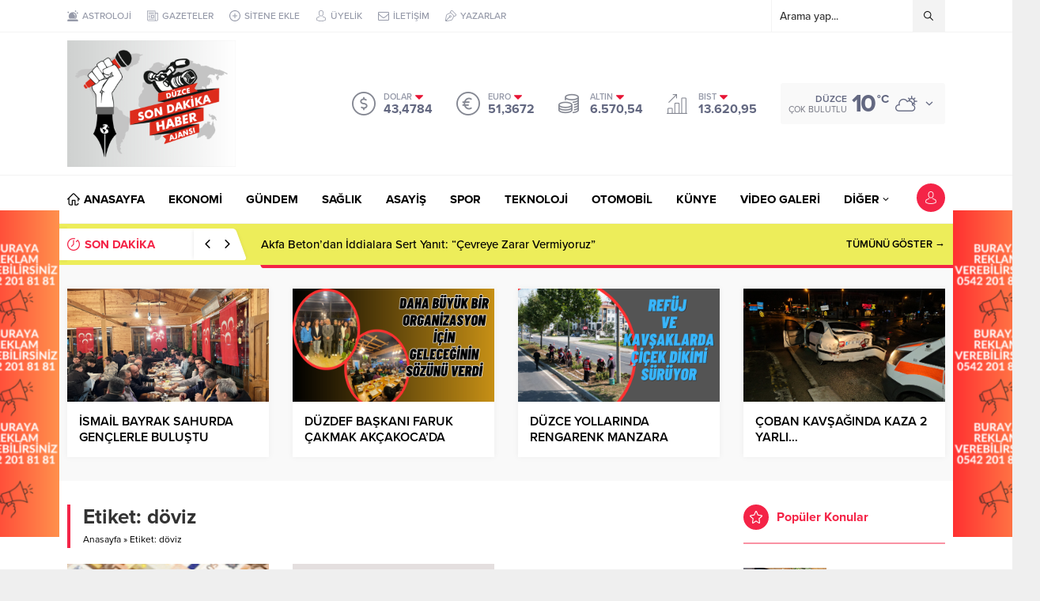

--- FILE ---
content_type: text/html; charset=UTF-8
request_url: https://duzcesondakikahaber.com/wp-admin/admin-ajax.php
body_size: -263
content:
{"time":1770054102000}

--- FILE ---
content_type: text/html; charset=utf-8
request_url: https://www.google.com/recaptcha/api2/aframe
body_size: 267
content:
<!DOCTYPE HTML><html><head><meta http-equiv="content-type" content="text/html; charset=UTF-8"></head><body><script nonce="ax-xD0dswqs3bLZGPB58DQ">/** Anti-fraud and anti-abuse applications only. See google.com/recaptcha */ try{var clients={'sodar':'https://pagead2.googlesyndication.com/pagead/sodar?'};window.addEventListener("message",function(a){try{if(a.source===window.parent){var b=JSON.parse(a.data);var c=clients[b['id']];if(c){var d=document.createElement('img');d.src=c+b['params']+'&rc='+(localStorage.getItem("rc::a")?sessionStorage.getItem("rc::b"):"");window.document.body.appendChild(d);sessionStorage.setItem("rc::e",parseInt(sessionStorage.getItem("rc::e")||0)+1);localStorage.setItem("rc::h",'1770054103848');}}}catch(b){}});window.parent.postMessage("_grecaptcha_ready", "*");}catch(b){}</script></body></html>